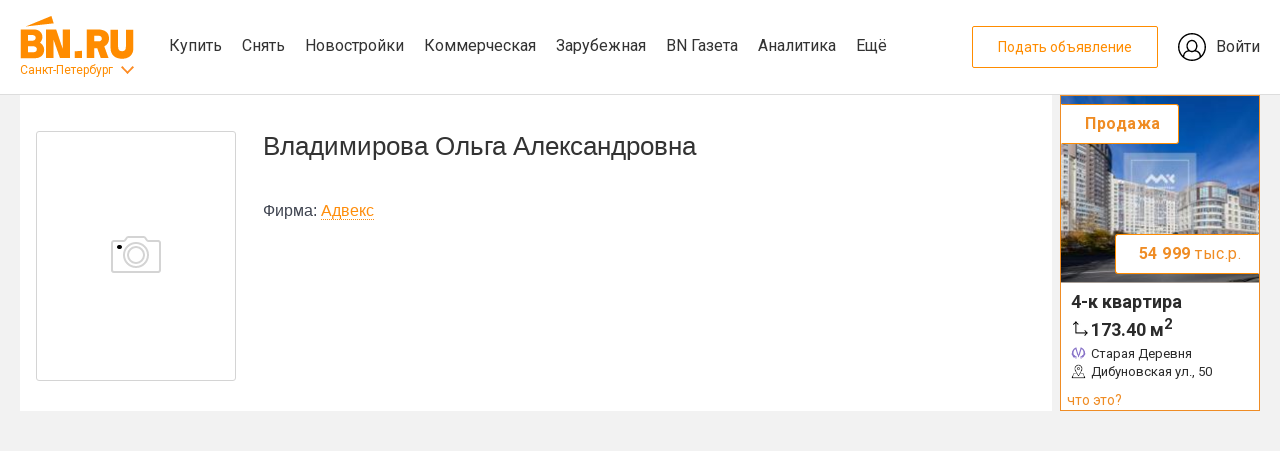

--- FILE ---
content_type: text/html; charset=UTF-8
request_url: https://www.bn.ru/agent/447085/
body_size: 4922
content:
<!DOCTYPE html>
<html lang="ru-RU">
<head>
    <meta charset="UTF-8">
    <meta http-equiv="X-UA-Compatible" content="IE=edge">
    <meta name="viewport" content="width=device-width, initial-scale=1">
    <title>Владимирова Ольга Александровна - риэлтор (агент по недвижимости), +7 (812) 324-90-95 - Бюллетень недвижимости</title>
    <meta name="viewport" content="width=device-width, initial-scale=1, maximum-scale=1, minimum-scale=1, user-scalable=0">
    <meta name="format-detection" content="telephone=no">
    <link rel="apple-touch-icon" sizes="180x180" href="/bn-frontend/image/favicon/apple-touch-icon.png">
    <link rel="icon" type="image/png" sizes="192x192"  href="/bn-frontend/image/favicon/android-chrome-192x192.png">
    <link rel="icon" type="image/png" href="/bn-frontend/image/favicon/favicon.ico" />
    <link rel="manifest" href="/bn-frontend/image/favicon/manifest.json">
    <meta name="msapplication-TileColor" content="#809513">
    <meta name="msapplication-TileImage" content="/bn-frontend/image/favicon/mstile-144x144.png">
    <meta name="theme-color" content="#666666">
    <meta name="verify-admitad" content="aeb404cc2d" />
        <meta name="description" content="Контактная информация о риэлторе Владимирова Ольга Александровна (Адвекс): объекты, услуги, контактный телефон.">
<meta name="csrf-param" content="_csrf">
<meta name="csrf-token" content="s7kSP9mMWx2v5GQCEJXtdn-FxhR8V2DniYtHzFsRzMKGiFlq7vosUNyAMzJC2owhG72PQTMmCpXu1A2pLn7--g==">

<link href="https://www.bn.ru/agent/447085/" rel="canonical">
<link href="/bn-frontend/css/agent/agent.css?v=1749379314" rel="stylesheet">
<link href="/bn-frontend/assets/41e96e0d/css/header.css?v=1749384272" rel="stylesheet">
<link href="/bn-frontend/css/site.css?v=1749379314" rel="stylesheet">
<link href="/bn-frontend/css/objectday/desktop.css?v=1749379314" rel="stylesheet">
<link href="/bn-frontend/assets/b7bdacbd/css/youtube-popup.css?v=1749384272" rel="stylesheet">
<link href="/bn-frontend/css/prefooter/desktop.css?v=1749379314" rel="stylesheet">
<link href="/bn-frontend/assets/400f2e63/css/popup.desktop.css?v=1749384272" rel="stylesheet">
<link href="/bn-frontend/assets/368f15fc/css/footer.desktop.css?v=1749384272" rel="stylesheet">    <link rel="preconnect" href="https://an.yandex.ru" />
    <link rel="preconnect" href="https://cdn.jsdelivr.net" />
    <link rel="dns-prefetch" href="https://an.yandex.ru" />
    <link rel="dns-prefetch" href="https://cdn.jsdelivr.net" />
</head>
<body>
        <div class="bn-page__header-top">
    <div class="bn-page__block bn-page__block-top">
        <div class="bn-page__block-top-left">
            <div class="bn-page__block-top-left-container">
                <a href="/" class="bn-page__logo bn-page__logo-new-year"></a>
                <div class="bn-page__city"><a href="#" class="bn-menu-city-toggle">Санкт-Петербург</a></div>
            </div>
            <nav class="menu-main bn-menu-main">
                <a href="/kvartiry-vtorichka/" data-section="kupit">Купить</a>
                <a href="/arenda-kvartiry/" data-section="snyat">Снять</a>
                <a href="/kvartiry-novostroiki/" data-section="novostroyki">Новостройки</a>
                <a href="/kommercheskaya/" data-section="kommercheskaya">Коммерческая</a>
                <a href="https://prian.ru/" target="_blank" data-section="prian">Зарубежная</a>
                <a href="/gazeta/" data-section="gazeta">BN Газета</a>
                <a href="/analytics/" target="_blank" data-section="ocenka">Аналитика</a>
                <a href="#" data-section="eshe">Ещё</a>
            </nav>
        </div>
        <div class="bn-page__block-top-right">
            <a href="//lk.bn.ru/" target="_blank" class="bn-page__block-top-href-add">Подать объявление</a>
            <a href="//lk.bn.ru/" target="_blank" class="bn-page__block-top-href-lk">Войти</a>
        </div>
    </div>
</div>
<div class="bn-page__header-search-menu-city-container">
    <div class="bn-page__header-search-menu-city bn-menu-city">
        <nav>
            <a href="//moskva.bn.ru/">Москва</a>
            <a href="//50.bn.ru/">Московская область</a>
            <a href="//23.bn.ru/krasnodar/">Краснодар</a>
            <a href="//23.bn.ru/sochi/">Сочи</a>
            <a href="//66.bn.ru/ekaterinburg/">Екатеринбург</a>
            <a href="//39.bn.ru/kaliningrad/">Калининград</a>
            <a href="//52.bn.ru/nnov/">Нижний Новгород</a>
            <a href="//36.bn.ru/voronezh/">Воронеж</a>
            <a href="//63.bn.ru/samara/">Самара</a>
            <a href="//61.bn.ru/rostov/">Ростов-на-Дону</a>
            <a href="//bn.ru/portal">Все регионы</a>
        </nav>
    </div>
</div>
<div class="bn-page__header-search-menu-sub">
    <div class="bn-page__menu-sub bn-menu-main-sub" data-section="kupit">
        <div class="bn-page__menu-sub-column-container">
            <div class="bn-page__menu-sub-column">
                <div><a href="/kvartiry-vtorichka/">Квартиру на вторичке</a></div>
                <div><a href="/kvartiry-novostroiki/">Квартиру в новостройке</a></div>
            </div>
            <div class="bn-page__menu-sub-column">
                <div><a href="/komnaty-vtorichka/">Комнату</a></div>
                <div><a href="/zagorodnaya/">Дома и участки</a></div>
            </div>
            <div class="bn-page__menu-sub-column">
                <div><a href="/kommercheskaya/">Коммерческую недвижимость</a></div>
                <div><a href="/apartamenty/">Апартаменты</a></div>
            </div>
        </div>
    </div>
    <div class="bn-page__menu-sub bn-menu-main-sub" data-section="snyat">
        <div class="bn-page__menu-sub-column-container">
            <div class="bn-page__menu-sub-column">
                <div><a href="/arenda-kvartiry/">Квартиру</a></div>
                <div><a href="/arenda-komnaty/">Комнату</a></div>
            </div>
            <div class="bn-page__menu-sub-column">
                <div><a href="/arenda-zagorodnaya/">Дом или коттедж</a></div>
                <div><a href="/arenda-kommercheskaya/">Коммерческую недвижимость</a></div>
            </div>
        </div>
    </div>
    <div class="bn-page__menu-sub bn-menu-main-sub" data-section="novostroyki">
        <div class="bn-page__menu-sub-column-container">
            <div class="bn-page__menu-sub-column">
                <div><a href="/kvartiry-novostroiki/">Квартиры в новостройках</a></div>
                <div><a href="/novostroyki-zhk/">Каталог ЖК</a></div>
            </div>
            <div class="bn-page__menu-sub-column">
                <div><a href="/sales/">Акции и скидки</a></div>
            </div>
        </div>
    </div>
    <div class="bn-page__menu-sub bn-menu-main-sub" data-section="kommercheskaya">
        <div class="bn-page__menu-sub-column-container">
            <div class="bn-page__menu-sub-column">
                <div><a href="/ofisy/">Купить офис</a></div>
                <div><a href="/arenda-ofisa/">Снять офис</a></div>
            </div>
            <div class="bn-page__menu-sub-column">
                <div><a href="/torgovye-pomeshcheniya/">Купить торговую площадь</a></div>
                <div><a href="/arenda-torgovyh-pomeshcheniy/">Снять торговую площадь</a></div>
            </div>
            <div class="bn-page__menu-sub-column">
                <div><a href="/kommercheskaya-zemlya/">Купить коммерческую землю</a></div>
                <div><a href="/arenda-zemelnogo-uchastka/">Снять коммерческую землю</a></div>
            </div>
        </div>
    </div>
    <div class="bn-page__menu-sub bn-menu-main-sub" data-section="gazeta">
        <div class="bn-page__menu-sub-column-container">
            <div class="bn-page__menu-sub-column">
                <div><a href="/gazeta/news/">Новости</a></div>
                <div><a href="/gazeta/articles/">Статьи</a></div>
            </div>
            <div class="bn-page__menu-sub-column">
                <div><a href="/gazeta/">Главное сегодня</a></div>
                <div><a href="/gazeta/market/">Рынок жилья</a></div>
            </div>
            <div class="bn-page__menu-sub-column">
                <div><a href="/gazeta/leaders/">Лидеры мнений</a></div>
                <div><a href="/gazeta/mortgage/">Ипотека и финансы</a></div>
            </div>
            <div class="bn-page__menu-sub-column">
                <div><a href="/gazeta/country/">Загородная недвижимость</a></div>
                <div><a href="/gazeta/business-property/">Инвестиции в недвижимость</a></div>
            </div>
            <div class="bn-page__menu-sub-column">
                <div><a href="/gazeta/press-release/">Пресс-релизы</a></div>
                <div><a href="/gazeta/city/">Среда обитания</a></div>
            </div>
            <div class="bn-page__menu-sub-column">
                <div><a href="/gazeta/story/">Сюжеты</a></div>
                <div><a href="/gazeta/video/">Видео</a></div>
            </div>
        </div>
    </div>
    <div class="bn-page__menu-sub bn-menu-main-sub" data-section="eshe">
        <div class="bn-page__menu-sub-column-container">
            <div class="bn-page__menu-sub-column">
                <div><a href="/calendar/">Мероприятия</a></div>
                <div><a href="/wiki/">База знаний</a></div>
            </div>
            <div class="bn-page__menu-sub-column">
                <div><a href="/partners/">Партнеры</a></div>
            </div>
        </div>
    </div>
</div>
    <div class="page--index-new" id="page--index" itemscope="" itemtype="https://schema.org/WebPage">
        <div class="page--index-new_main">
            <div class="container">
                                <div class="catalog_container">
                    <div class="catalog_result-wrapper">
                        <div class="agent-detail">
    <div class="agent-detail__photo-container">
                    <div class="agent-detail__photo-stub"></div>
            </div>
    <div>
        <h1 class="agent-detail__headline">Владимирова Ольга Александровна</h1>
                    <p class="agent-detail__firm">
                Фирма: <a href="/companies/adveks/">
                    Адвекс                </a>
            </p>
                            </div>
</div>                    </div>
                    <div class="right-sidebar-banners">
                        <div class="right-sidebar-banners-q">
                            <div id="right-sidedar-banners_row">
                                <div>

                                    
                                    
<a href="/detail/flats/3953196/" class="object--today" title="4-к квартира, Дибуновская ул., 50 за 54 999 тыс.р.">
    <div class="object--today_img">
        <div class="object--today_stick top">Продажа</div>
        <div class="object--today_stick bottom"><span>54 999</span> тыс.р.</div>
        <img src="//static.bn.ru/s/250x250/images/photo/2024_10/feed-image-8507985_sb.jpg" alt="4-к квартира, Дибуновская ул., 50 за 54 999 тыс.р." title="4-к квартира, Дибуновская ул., 50 за 54 999 тыс.р.">
    </div>
    <div class="object--today_content">
        <div class="object--today_content--top">
            <div class="object--today_name">
                <span>4-к квартира<br><span class="object--today_area_span">173.40</span> м<sup>2</sup></span></div>
        </div>
        <div class="object--today_address">
                                        <span class="metro purple">Старая Деревня</span><br><span class="object--today_address_span">Дибуновская ул., 50</span>
                    </div>
    </div>
    <a class="objday_link" href="/objday/" target="_blank">что это?</a>
</a>

                                    <div id="adfox_15369301884017338"
                                         class="adfox_right_banner af-item"
                                         data-owner-id="271186"
                                         data-container-id="adfox_15369301884017338"
                                         data-pp="oli"
                                         data-ps="cthm"
                                         data-p2="gcod"></div>

                                    <div id="adfox_15249193599049926" data-event="event41"
                                         class="adfox_right_banner af-item"
                                         data-owner-id="271186"
                                         data-container-id="adfox_15249193599049926"
                                         data-pp="nfg"
                                         data-ps="cthm"
                                         data-p2="fxez"></div>

                                    
                                    <div id="adfox_15249193599049927" data-event="event41"
                                         class="adfox_right_banner af-item"
                                         data-owner-id="271186"
                                         data-container-id="adfox_15249193599049927"
                                         data-pp="nfg"
                                         data-ps="cthm"
                                         data-p2="fxez"></div>

                                    <div id="adfox_15249193599049928" data-event="event41"
                                         class="adfox_right_banner af-item"
                                         data-owner-id="271186"
                                         data-container-id="adfox_15249193599049928"
                                         data-pp="nfg"
                                         data-ps="cthm"
                                         data-p2="fxez"></div>

                                    <div id="adfox_15249193599049929" data-event="event41"
                                         class="adfox_right_banner last-banner-right af-item"
                                         data-owner-id="271186"
                                         data-container-id="adfox_15249193599049929"
                                         data-pp="nfg"
                                         data-ps="cthm"
                                         data-p2="fxez"></div>
                                </div>
                            </div>
                        </div>
                    </div>
                </div>
            </div>
        </div>
        <div class="index--block-links">
    <div class="container block-links">
            <div class="block-links--left">
            <h3>Купить квартиру</h3>
            <ul>
                                                            <li>
                            
                            <a href="/odnokomnatnye-kvartiry-vtorichka/" title="1-комнатные квартиры">1-комнатные квартиры</a>
                        </li>
                                                                                <li>
                            
                            <a href="/dvuhkomnatnye-kvartiry-vtorichka/" title="2-комнатные квартиры">2-комнатные квартиры</a>
                        </li>
                                                                                <li>
                            
                            <a href="/trehkomnatnye-kvartiry-vtorichka/" title="3-комнатные квартиры">3-комнатные квартиры</a>
                        </li>
                                                                                <li>
                            
                            <a href="/komnaty-vtorichka/" title="купить комнату">купить комнату</a>
                        </li>
                                                </ul>
        </div>
            <div class="block-links--middle">
            <h3>Снять квартиру</h3>
            <ul>
                                                            <li>
                            
                            <a href="/arenda-odnokomnatnoy-kvartiry/" title="1-комнатные квартиры">1-комнатные квартиры</a>
                        </li>
                                                                                <li>
                            
                            <a href="/arenda-dvuhkomnatnoy-kvartiry/" title="2-комнатные квартиры">2-комнатные квартиры</a>
                        </li>
                                                                                <li>
                            
                            <a href="/arenda-trehkomnatnoy-kvartiry/" title="3-комнатные квартиры">3-комнатные квартиры</a>
                        </li>
                                                                                <li>
                            
                            <a href="/arenda-komnaty/" title="снять комнату в квартире">снять комнату в квартире</a>
                        </li>
                                                </ul>
        </div>
            <div class="block-links--right">
            <h3>Загородная недвижимость</h3>
            <ul>
                                                            <li>
                            
                            <a href="/doma-leningradskaya-oblast/" title="купить дом">купить дом</a>
                        </li>
                                                                                <li>
                            
                            <a href="/kottedzhi-leningradskaya-oblast/" title="купить коттедж">купить коттедж</a>
                        </li>
                                                                                <li>
                            
                            <a href="/zemelnye-uchastki-leningradskaya-oblast/" title="купить участок">купить участок</a>
                        </li>
                                                                                <li>
                            
                            <a href="/arenda-doma-leningradskaya-oblast/" title="снять дом">снять дом</a>
                        </li>
                                                </ul>
        </div>
        </div>
</div>    </div>
<footer>
    <div class="bn-page__block-footer-background">
        <div class="bn-page__block-footer-container">
            <div class="bn-page__footer-1">
                <div>
                    <div class="bn-page__footer-1-header">Недвижимость</div>
                    <nav>
                        <a href="/kvartiry-vtorichka/">Продажа квартир</a>
                        <a href="/komnaty-vtorichka/" data-action="room">Продажа комнат</a>
                        <a href="/arenda-kvartiry/">Аренда квартир</a>
                        <a href="/arenda-komnaty/">Аренда комнат</a>
                        <a href="/elitnie-kvartiry/">Элитная недвижимость</a>
                        <a href="/zagorodnaya/">Загородная недвижимость</a>
                        <a href="/arenda-kommercheskaya/">Коммерческая недвижимость</a>
                    </nav>
                </div>
                <div>
                    <div class="bn-page__footer-1-header">Бюллетень недвижимости</div>
                    <nav>
                        <a href="/copyright/#main">Правила перепечатки</a>
                        <a href="/personal_data/">Политика конфиденциальности BN.ru</a>
                        <a href="/polzovatelskoe-soglashenie/">Пользовательское соглашение</a>
                        <a href="/soglasie-na-rasprostranenie-personalnyh-dannyh/">Согласие на распространение персональных данных</a>
                        <a href="/footmap.phtml">Карта сайта</a>
                        <a href="/static-assets/files/bn.ru-mediakit.pdf">Медийная реклама</a>
                        <a href="/static-assets/files/bn.ru-prkit.pdf">PR продвижение</a>
                    </nav>
                </div>
                <div>
                    <div class="bn-page__footer-1-header">Информация</div>
                    <nav>
                        <a href="/graphs/report.php">Аналитика недвижимости</a>
                        <a href="/companies/">Каталог компаний</a>
                        <a href="/partners/">Партнеры</a>
                        <a href="/calendar/">Календарь мероприятий</a>
                    </nav>
                </div>
                <div>
                    <div class="bn-page__footer-1-header">Возникли вопросы</div>
                    <nav>
                        <a href="//forum.bn.ru/" rel="nofollow">Форум</a>
                        <a href="/contact/">Контакты</a>
                        <a href="/urist.phtml" rel="nofollow">Юридическая консультация</a>
                        <a href="//lk.bn.ru/feedback/" class="feedback_footer-button" rel="nofollow">Обратная связь</a>
                    </nav>
                </div>
            </div>
            <div class="bn-page__footer-2">
                <div>
                    Учредитель - Общество с ограниченной ответственностью "Управляющая компания "Бюллетень недвижимости"
                </div>
                <div>
                </div>
            </div>
            <div class="bn-page__footer-3">16+</div>
            <div class="bn-page__footer-4">
                <div>© 2005 – 2026, ООО «УК «БН»</div>
                <div>8 (812) 331-93-56</div>
                <div>196105, Санкт-Петербург, пр. Юрия Гагарина, 1</div>
                <div><a href="mailto:reklama@bn.ru">reklama@bn.ru</a></div>
                <div class="social_footer">
                    <a href="//ok.ru/group/53036794511582" title="Одноклассники" target="_blank" class="social_element social-odnoklasniki" rel="nofollow"></a>
                    <a href="https://vk.com/bnruspb" title="Вконтакте" target="_blank" class="social_element social-vk" rel="nofollow"></a>
                    <a href="//www.youtube.com/user/TheBnVideo" title="YouTube" target="_blank" class="social_element social-youtube" rel="nofollow"></a>
                    <a href="//twitter.com/BN_ru" title="Twitter" target="_blank" class="social_element social-twitter" rel="nofollow"></a>
                    <a href="//t.me/bnruspb" title="Telegram" target="_blank" class="social_element social-telegram" rel="nofollow"></a>
                    <a href="//yarus.ru/f/1097" title="Ярус" target="_blank" class="social_element social-yarus" rel="nofollow"></a>
                </div>
                <div id="counter-li"></div>
            </div>
        </div>
    </div>
    </footer>
<script src="/bn-frontend/assets/7519949a/jquery.js?v=1749384272"></script>
<script src="/bn-frontend/assets/53ad1564/yii.js?v=1749384272"></script>
<script src="/bn-frontend/js/agent/agent.js?v=1749379314"></script>
<script src="/bn-frontend/js/init.js?v=1758038523"></script>
<script src="/bn-frontend/assets/41e96e0d/js/menu.js?v=1749384272"></script>
<script src="/bn-frontend/assets/41e96e0d/js/header.js?v=1749384272"></script>
<script src="/bn-frontend/assets/b7bdacbd/js/youtube-popup.js?v=1749384272"></script>
<script src="/bn-frontend/assets/400f2e63/js/popup.js?v=1749384272"></script><a class="toUpButton hide"></a>
</body>
</html>


--- FILE ---
content_type: text/css
request_url: https://www.bn.ru/bn-frontend/css/agent/agent.css?v=1749379314
body_size: 2266
content:
.agent-detail {
    margin: 36px 16px 16px 16px;

    display: flex;
    flex-direction: row;
    flex-wrap: nowrap;
    justify-content: flex-start;
    align-items: flex-start;
    align-content: stretch;
}

.agent-detail__headline {
    font: 26px Arial, serif;
    margin: 0 0 40px 0;
    padding: 0;
}

.agent-detail__photo {
    max-width: 200px;
    margin: 0 27px 0 0;
}

.agent-detail__firm {
    color: #3f4450;
    display: block;
    font: 16px Arial, serif;
    margin: 0 0 40px 0;
}

.agent-detail__firm a {
    color: #ff8d0b;
    text-decoration: none;
    border-bottom: 1px dotted #ff8d0b;
}

.agent-detail__address {
    background: url('[data-uri]') no-repeat left center;
    display: inline-block;
    font: 16px Arial, serif;
    min-height: 32px;
    padding: 4px 0 0 40px;
    margin: 0 0 16px 0;
}

.agent-detail__phone {
    background: url('[data-uri]') no-repeat left top;
    display: inline-block;
    font: 16px Arial, serif;
    padding: 0 0 40px 40px;
    margin: 0 0 0 0;
}

.agent-detail__info {
    font: 16px Arial, serif;
    margin: 0 0 40px 0;
}

.agent-detail__object {
    font: 16px Arial, serif;
    margin: 0 0 0 0;
}

.agent-detail__object a {
    color: rgb(127, 147, 22);
    text-decoration: underline;
}

.agent-detail__object-item {
    color: #fe8c25;
    display: inline-block;
    text-decoration: none;
    border-bottom: 1px dotted #ff8d0b;
    padding: 17px 0 0 0;
}

.agent-detail__photo-stub {
    background: url('[data-uri]') no-repeat center center;
    border: 1px solid #d4d4d4;
    border-radius: 3px;
    width: 200px;
    height: 250px;
    box-sizing: border-box;
    margin: 0 27px 0 0;
}

.agent-detail__button {
    background: #fe8c25;
    border-radius: 3px;
    color: #ffffff;
    display: inline-block;
    padding: 10px 14px;
    margin: 0 30px 0 10px;
}

.agent-detail__button-active {
    border: 1px solid #fe8c25;
    background: #ffffff;
    color: #fe8c25;
}


--- FILE ---
content_type: text/css
request_url: https://www.bn.ru/bn-frontend/assets/41e96e0d/css/header.css?v=1749384272
body_size: 4830
content:
.bn-page__header-top {
    background: #ffffff;
    border-bottom: 1px solid #dddddd;
    font-family: 'Roboto', Arial, sans-serif;
}

.bn-page__logo {
    background: url("../img/logo.svg") no-repeat center center;
    display: inline-block;
    width: 114px;
    height: 44px;
}

/*
новый год (елка)
*/
/*
.bn-page__logo {
    background-image: url("[data-uri]");
}
*/

.bn-page__city {
    background: url("[data-uri]") no-repeat right 7px;
}

.bn-page__city a {
    color: #ff8c00;
    font-size: 12px;
}

.bn-page__block-top {
    max-width: 1240px;
    margin: 0 auto;

    box-sizing: border-box;
    min-height: 94px;

    display: flex;
    flex-direction: row;
    flex-wrap: nowrap;
    justify-content: space-between;
    align-items: stretch;
    align-content: center;
}

.bn-page__block-top-left {
    display: flex;
    flex-direction: row;
    flex-wrap: nowrap;
    justify-content: flex-start;
    align-items: stretch;
    align-content: stretch;
}

.bn-page__block-top-left-container {
    display: flex;
    flex-direction: column;
    flex-wrap: nowrap;
    justify-content: center;
    align-items: stretch;
    align-content: stretch;

    margin: 0 35px 0 0;

    position: relative;
}

.bn-page__block-top-left-container img {
    position: absolute;
    right: -24px;
    top: 12px;
}

.bn-page__block-top-left nav {
    display: flex;
    flex-direction: row;
    flex-wrap: nowrap;
    justify-content: flex-start;
    align-items: stretch;
    align-content: stretch;
}

.bn-page__block-top-left nav a {
    box-sizing: border-box;
    border-bottom: 4px solid rgba(255, 255, 255, 0);
    color: #333333;
    font-size: 16px;
    margin: 0 20px -1px 0;
    text-decoration: none;

    display: flex;
    flex-direction: row;
    flex-wrap: nowrap;
    justify-content: flex-start;
    align-items: center;
    align-content: stretch;
}

.bn-page__block-top-left nav a:last-child {
    margin: 0 0 -1px 0;
}

.bn-page__block-top-left nav a:hover {

}

.bn-page__block-top-left nav a.active {
    color: #ff8c00;
    border-bottom: 4px solid #ff8c00;
}

.bn-page__block-top-right {
    display: flex;
    flex-direction: row;
    flex-wrap: nowrap;
    justify-content: flex-end;
    align-items: center;
    align-content: stretch;
}

.bn-page__block-top-href-add {
    border-radius: 2px;
    border: 1px solid #ff8c00;
    box-sizing: border-box;
    color: #ff8c00;
    display: inline-block;
    margin: 0 20px 0 0;
    padding: 10px 25px;
    text-decoration: none;
}

.bn-page__block-top-href-lk {
    background: url("../img/icon-lk.svg") no-repeat left center;
    box-sizing: border-box;
    color: #333333;
    font-size: 16px;
    min-height: 28px;
    padding: 0 0 0 38px;
    text-decoration: none;

    display: flex;
    flex-direction: row;
    flex-wrap: nowrap;
    justify-content: flex-end;
    align-items: center;
    align-content: stretch;
}

/* меню городов */
.bn-page__header-search-menu-city-container {
    max-width: 1240px;
    margin: 0 auto;
}

.bn-page__header-search-menu-city {
    display: none;
    position: relative;
    z-index: 10000;
}

.bn-page__header-search-menu-city nav {
    background-color: #ffffff;
    border-bottom-left-radius: 3px;
    border-bottom-right-radius: 3px;
    box-shadow: 0 0 4px 0 rgba(0, 0, 0, 0.1);
    display: inline-block;
    padding: 15px 20px 15px 20px;

    position: absolute;
    left: 0;
    top: 0;
}

.bn-page__header-search-menu-city nav a {
    display: block;
    color: #666666;
    font: 300 15px "Roboto Light", "Roboto", Arial, sans-serif;
}

.bn-page__header-search-menu-city nav a:hover {
    color: #ff8c00;
}

/* подменю */
.bn-page__header-search-menu-sub {
    position: relative;
    z-index: 1000;
}

.bn-page__menu-sub {
    background: #FFFFFF;
    font-family: 'Roboto', Arial, sans-serif;
    width: 100%;
    display: none;

    box-shadow: 0 3px 2px -2px rgba(0, 0, 0, .1);

    left: 0;
    top: 0;
    position: absolute;
}

.bn-page__menu-sub-column-container {
    box-sizing: border-box;
    width: 1240px;
    margin: 0 auto;
    padding: 30px 0 30px 150px;

    display: flex;
    flex-direction: row;
    flex-wrap: nowrap;
    justify-content: flex-start;
    align-items: stretch;
    align-content: stretch;
}

.bn-page__menu-sub-column {
    box-sizing: border-box;
    margin: 0 55px 0 0;
}

.bn-page__menu-sub-column:last-child {
    margin: 0;
}

.bn-page__menu-sub-column a {
    color: #333333;
    font-size: 16px;
    text-decoration: none;
    white-space: nowrap;
}

.bn-page__menu-sub-column a:hover {
    color: #ff8c00;
}

.bn-page__menu-sub-column div:first-child {
    margin-bottom: 20px;
}

/* breadcrumbs */
.bn-page__header-breadcrumbs-container {
    background-color: #f0f2f3;
    box-sizing: border-box;
    padding: 15px 0 15px 0;
}

.bn-page__header-breadcrumbs {
    box-sizing: border-box;
    color: #666666;
    font: 12px "Roboto Light", "Roboto", Arial, sans-serif;
    max-width: 1240px;
    margin: 0 auto 0 auto;
}

.bn-page__header-breadcrumbs ul {
    margin: 0;
    padding: 0;
    list-style: none;
}

.bn-page__header-breadcrumbs ul li {
    background: url("[data-uri]") no-repeat 8px center/6px 10px;
    box-sizing: border-box;
    display: inline-block;
    padding: 0 0 0 20px;
}

.bn-page__header-breadcrumbs ul li:first-child {
    background: none;
    padding-left: 0;
}

.bn-page__header-breadcrumbs a {
    color: #666666;
    text-decoration: none;
}

/* headline */
.bn-page__header-headline {
    background-color: #f0f2f3;
    box-sizing: border-box;
    padding: 0 0 25px 0;
}

.bn-page__header-headline h1 {
    color: #333333;
    display: block;
    font: bold 28px "Roboto", Arial, sans-serif;
    max-width: 1240px;
    margin: 0 auto 0 auto;
}

--- FILE ---
content_type: application/javascript
request_url: https://www.bn.ru/bn-frontend/js/agent/agent.js?v=1749379314
body_size: 189
content:
$(document).ready(function () {
    $('.agent-detail__button')
        .unbind('click')
        .bind('click', function () {
            $(this).addClass('agent-detail__button-active');
            $(this).attr('href', 'tel:' + $(this).data('phone'));
            $(this).html($(this).data('phone-source'))
    });
});

--- FILE ---
content_type: application/javascript
request_url: https://www.bn.ru/bn-frontend/assets/41e96e0d/js/menu.js?v=1749384272
body_size: 832
content:
function Menu() {

    /**
     * выбранный пункт меню сайта
     * @type {string}
     */
    this.section = '';

    /**
     * меню городов
     * @type {HTMLElement}
     */
    this.menuCity;

    this.init = function () {
        this.section = '';
        let menuItems = document.querySelectorAll('.bn-menu-main a[data-section]');
        for (let i = 0; i < menuItems.length; i++) {
            let item = menuItems[i];
            let section = item.getAttribute('data-section');
            item.addEventListener('mouseover', (event) => {
                this.change(section);
                this.cityHide();
            });
            item.addEventListener('click', (event) => {
                let href = item.getAttribute('href');
                if (href === '#') {
                    event.preventDefault();
                    event.stopPropagation();
                }
            });
        }
        let menuSubItems = document.querySelectorAll('.bn-menu-main-sub[data-section]');
        for (let i = 0; i < menuSubItems.length; i++) {
            let item = menuSubItems[i];
            let section = item.getAttribute('data-section');
            item.addEventListener('mouseleave', (event) => { // mouseleave
                this.off(section);
                this.section = '';
            });
        }

        // города
        this.menuCity = document.querySelector('.bn-menu-city');
        this.menuCity.addEventListener('mouseleave', (event) => { // mouseleave
            this.cityHide();
        });

        let toggleCity = document.querySelector('.bn-menu-city-toggle');
        toggleCity.addEventListener('click', (event) => {
            event.preventDefault();
            event.stopPropagation();
            this.cityShow();
            if (this.section !== '') {
                this.off(this.section);
                this.section = '';
            }
            return false;
        });
        /*
        toggleCity.addEventListener('click', (event) => {
            event.preventDefault();
            event.stopPropagation();
        });
         */
    }

    this.change = function (section) {
        if (section !== this.section) {
            if (this.section !== '') {
                this.off(this.section);
            }
            if (section !== '') {
                this.on(section);
            }
        }
        this.section = section;
        return this;
    }

    this.on = function (section) {
        this.onSub(section);
        document.querySelector('.bn-menu-main a[data-section="' + section + '"]').classList.add("active");
        return this;

    }

    this.off = function (section) {
        this.offSub(section);
        document.querySelector('.menu-main a[data-section="' + section + '"]').classList.remove("active");
        return this;
    }

    this.onSub = function (section) {
        let item = document.querySelector('.bn-menu-main-sub[data-section="' + section + '"]');
        if (item) {
            item.style.display = 'block';
        }
        setTimeout(() => {
            this.offSub(section);
        }, 10000);
        return this;
    }

    this.offSub = function (section) {
        let item = document.querySelector('.bn-menu-main-sub[data-section="' + section + '"]');
        if (item) {
            item.style.display = 'none';
        }
        return this;
    }

    this.cityShow = function () {
        this.menuCity.style.display = 'block';
        return this;
    }

    this.cityHide = function () {
        this.menuCity.style.display = 'none';
        return this;
    }
}

--- FILE ---
content_type: image/svg+xml
request_url: https://www.bn.ru/bn-frontend/assets/41e96e0d/img/logo.svg
body_size: 1085
content:
<svg 
 xmlns="http://www.w3.org/2000/svg"
 xmlns:xlink="http://www.w3.org/1999/xlink"
 width="114px" height="44px">
<path fill-rule="evenodd"  fill="rgb(255, 140, 0)"
 d="M111.965,38.914 C111.049,40.486 109.718,41.698 108.011,42.519 C106.321,43.331 104.301,43.742 102.006,43.742 C98.530,43.742 95.745,42.821 93.730,41.004 C91.705,39.177 90.659,36.651 90.619,33.491 L90.619,14.721 L98.118,14.721 L98.118,32.009 C98.188,34.842 99.460,36.223 102.006,36.223 C103.287,36.223 104.261,35.875 104.901,35.189 C105.548,34.496 105.876,33.323 105.876,31.702 L105.876,14.721 L113.336,14.721 L113.336,33.353 C113.336,35.478 112.874,37.349 111.965,38.914 ZM84.287,31.357 L88.583,43.115 L80.783,43.115 L77.257,33.244 L74.207,33.244 L74.207,43.115 L66.748,43.115 L66.748,14.475 L78.097,14.475 C81.475,14.475 84.163,15.242 86.087,16.755 C88.036,18.291 89.024,20.480 89.024,23.266 C89.024,25.265 88.609,26.953 87.791,28.282 C87.026,29.525 85.848,30.559 84.287,31.357 ZM79.096,20.807 C78.650,20.770 77.206,20.784 77.206,20.784 L74.766,20.784 L74.213,20.784 L74.213,26.336 L74.766,26.336 L77.206,26.336 C77.206,26.336 78.603,26.350 79.069,26.325 C80.634,26.238 81.844,25.087 81.844,23.560 C81.844,22.034 80.657,20.936 79.096,20.807 ZM54.746,36.354 L62.114,35.743 L62.114,43.115 L54.746,43.115 L54.746,36.354 ZM33.508,24.665 L33.508,43.115 L26.048,43.115 L26.048,14.475 L36.155,14.475 L42.648,33.623 L42.648,14.475 L50.088,14.475 L50.088,43.115 L40.019,43.115 L33.508,24.665 ZM31.404,0.939 L33.730,8.345 L5.726,11.485 L31.404,0.939 ZM14.436,14.518 C14.436,14.518 14.867,14.526 15.026,14.532 C19.130,14.695 22.418,17.901 22.418,22.035 C22.418,24.135 21.564,26.038 20.199,27.405 C20.151,27.515 20.092,27.609 20.002,27.673 C22.484,29.131 24.163,31.800 24.163,34.842 C24.163,35.167 24.138,35.485 24.102,35.801 C23.755,39.935 20.602,42.900 15.943,43.151 C15.893,43.153 14.436,43.187 14.436,43.187 L10.005,43.187 L2.559,43.187 L0.871,43.187 L0.871,26.497 L0.871,14.518 L2.197,14.518 L3.663,14.518 L10.127,14.518 L14.436,14.518 ZM8.080,37.264 L9.085,37.264 L11.773,37.264 C11.773,37.264 13.311,37.277 13.827,37.251 C15.549,37.158 16.881,35.919 16.881,34.277 C16.881,32.635 15.574,31.455 13.854,31.317 C13.363,31.276 11.773,31.291 11.773,31.291 L9.085,31.291 L8.080,31.291 L8.080,37.264 ZM8.080,20.084 L8.080,25.636 L8.633,25.636 L11.073,25.636 C11.073,25.636 12.470,25.650 12.936,25.625 C14.500,25.538 15.711,24.386 15.711,22.860 C15.711,21.333 14.523,20.236 12.963,20.107 C12.517,20.070 11.073,20.084 11.073,20.084 L8.633,20.084 L8.080,20.084 Z"/>
</svg>